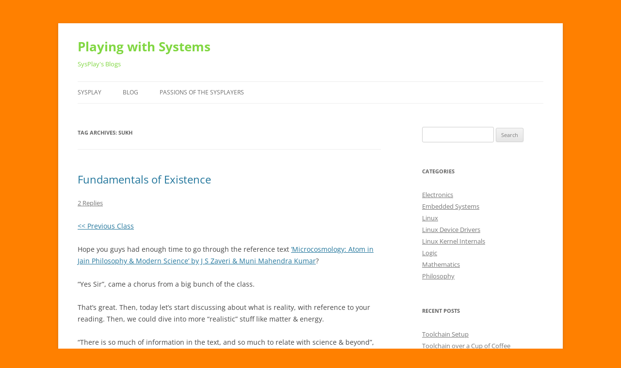

--- FILE ---
content_type: text/html; charset=UTF-8
request_url: https://sysplay.in/blog/tag/sukh/
body_size: 49197
content:
<!DOCTYPE html>
<!--[if IE 7]>
<html class="ie ie7" lang="en-US">
<![endif]-->
<!--[if IE 8]>
<html class="ie ie8" lang="en-US">
<![endif]-->
<!--[if !(IE 7) & !(IE 8)]><!-->
<html lang="en-US">
<!--<![endif]-->
<head>
<meta charset="UTF-8" />
<meta name="viewport" content="width=device-width" />
<title>sukh | Playing with Systems</title>
<link rel="profile" href="https://gmpg.org/xfn/11" />
<link rel="pingback" href="https://sysplay.in/blog/xmlrpc.php">
<!--[if lt IE 9]>
<script src="https://sysplay.in/blog/wp-content/themes/twentytwelve/js/html5.js?ver=3.7.0" type="text/javascript"></script>
<![endif]-->
<link rel='dns-prefetch' href='//s.w.org' />
<link rel="alternate" type="application/rss+xml" title="Playing with Systems &raquo; Feed" href="https://sysplay.in/blog/feed/" />
<link rel="alternate" type="application/rss+xml" title="Playing with Systems &raquo; Comments Feed" href="https://sysplay.in/blog/comments/feed/" />
<link rel="alternate" type="application/rss+xml" title="Playing with Systems &raquo; sukh Tag Feed" href="https://sysplay.in/blog/tag/sukh/feed/" />
		<script type="text/javascript">
			window._wpemojiSettings = {"baseUrl":"https:\/\/s.w.org\/images\/core\/emoji\/11.2.0\/72x72\/","ext":".png","svgUrl":"https:\/\/s.w.org\/images\/core\/emoji\/11.2.0\/svg\/","svgExt":".svg","source":{"concatemoji":"https:\/\/sysplay.in\/blog\/wp-includes\/js\/wp-emoji-release.min.js?ver=5.1.19"}};
			!function(e,a,t){var n,r,o,i=a.createElement("canvas"),p=i.getContext&&i.getContext("2d");function s(e,t){var a=String.fromCharCode;p.clearRect(0,0,i.width,i.height),p.fillText(a.apply(this,e),0,0);e=i.toDataURL();return p.clearRect(0,0,i.width,i.height),p.fillText(a.apply(this,t),0,0),e===i.toDataURL()}function c(e){var t=a.createElement("script");t.src=e,t.defer=t.type="text/javascript",a.getElementsByTagName("head")[0].appendChild(t)}for(o=Array("flag","emoji"),t.supports={everything:!0,everythingExceptFlag:!0},r=0;r<o.length;r++)t.supports[o[r]]=function(e){if(!p||!p.fillText)return!1;switch(p.textBaseline="top",p.font="600 32px Arial",e){case"flag":return s([55356,56826,55356,56819],[55356,56826,8203,55356,56819])?!1:!s([55356,57332,56128,56423,56128,56418,56128,56421,56128,56430,56128,56423,56128,56447],[55356,57332,8203,56128,56423,8203,56128,56418,8203,56128,56421,8203,56128,56430,8203,56128,56423,8203,56128,56447]);case"emoji":return!s([55358,56760,9792,65039],[55358,56760,8203,9792,65039])}return!1}(o[r]),t.supports.everything=t.supports.everything&&t.supports[o[r]],"flag"!==o[r]&&(t.supports.everythingExceptFlag=t.supports.everythingExceptFlag&&t.supports[o[r]]);t.supports.everythingExceptFlag=t.supports.everythingExceptFlag&&!t.supports.flag,t.DOMReady=!1,t.readyCallback=function(){t.DOMReady=!0},t.supports.everything||(n=function(){t.readyCallback()},a.addEventListener?(a.addEventListener("DOMContentLoaded",n,!1),e.addEventListener("load",n,!1)):(e.attachEvent("onload",n),a.attachEvent("onreadystatechange",function(){"complete"===a.readyState&&t.readyCallback()})),(n=t.source||{}).concatemoji?c(n.concatemoji):n.wpemoji&&n.twemoji&&(c(n.twemoji),c(n.wpemoji)))}(window,document,window._wpemojiSettings);
		</script>
		<style type="text/css">
img.wp-smiley,
img.emoji {
	display: inline !important;
	border: none !important;
	box-shadow: none !important;
	height: 1em !important;
	width: 1em !important;
	margin: 0 .07em !important;
	vertical-align: -0.1em !important;
	background: none !important;
	padding: 0 !important;
}
</style>
	<link rel='stylesheet' id='wp-block-library-css'  href='https://sysplay.in/blog/wp-includes/css/dist/block-library/style.min.css?ver=5.1.19' type='text/css' media='all' />
<link rel='stylesheet' id='wp-block-library-theme-css'  href='https://sysplay.in/blog/wp-includes/css/dist/block-library/theme.min.css?ver=5.1.19' type='text/css' media='all' />
<link rel='stylesheet' id='twentytwelve-fonts-css'  href='https://sysplay.in/blog/wp-content/themes/twentytwelve/fonts/font-open-sans.css?ver=20230328' type='text/css' media='all' />
<link rel='stylesheet' id='twentytwelve-style-css'  href='https://sysplay.in/blog/wp-content/themes/twentytwelve/style.css?ver=20240716' type='text/css' media='all' />
<link rel='stylesheet' id='twentytwelve-block-style-css'  href='https://sysplay.in/blog/wp-content/themes/twentytwelve/css/blocks.css?ver=20240603' type='text/css' media='all' />
<!--[if lt IE 9]>
<link rel='stylesheet' id='twentytwelve-ie-css'  href='https://sysplay.in/blog/wp-content/themes/twentytwelve/css/ie.css?ver=20150214' type='text/css' media='all' />
<![endif]-->
<script type='text/javascript' src='https://sysplay.in/blog/wp-includes/js/jquery/jquery.js?ver=1.12.4'></script>
<script type='text/javascript' src='https://sysplay.in/blog/wp-includes/js/jquery/jquery-migrate.min.js?ver=1.4.1'></script>
<link rel='https://api.w.org/' href='https://sysplay.in/blog/wp-json/' />
<link rel="EditURI" type="application/rsd+xml" title="RSD" href="https://sysplay.in/blog/xmlrpc.php?rsd" />
<link rel="wlwmanifest" type="application/wlwmanifest+xml" href="https://sysplay.in/blog/wp-includes/wlwmanifest.xml" /> 
<meta name="generator" content="WordPress 5.1.19" />
<link rel="stylesheet" type="text/css" href="https://sysplay.in/blog/wp-content/plugins/pdf24-post-to-pdf/styles/cp/default_elbf.css" />
<style type="text/css">
#author-bio-box {
	width:632px;
	background: #;
	border: 1px solid #bbb;
	box-shadow: 5px 5px 2px #888;
	padding: 5px;
}
#author-bio-box img {
	float: left;
	margin-right: 10px;
	margin-bottom: 2px;
}
#author-bio-box .author-name {
	font-weight: bold;
	margin: 0px;
	font-size: 14px;
}
#author-bio-box p {
	font-size: 10px;
	line-height: 14px;
}
#author-bio-box thead th {
	border: 0;
}
#author-bio-box tbody {
	border: 0;
}
.bio-spacer { min-height:44px; padding: 1px; display: block; clear: both; border:1px;}
.bio-socials {
	border-top:solid 1px;
	border-bottom:none;
	border-left:none;
	border-right:none;
	width: 628px;
	height: 32px;
	clear: both;
}
</style>		<style type="text/css">.recentcomments a{display:inline !important;padding:0 !important;margin:0 !important;}</style>
			<style type="text/css" id="twentytwelve-header-css">
			.site-header h1 a,
		.site-header h2 {
			color: #81d742;
		}
		</style>
	<style type="text/css" id="custom-background-css">
body.custom-background { background-color: #ff8000; }
</style>
	</head>

<body class="archive tag tag-sukh tag-655 custom-background wp-embed-responsive custom-font-enabled">
<div id="page" class="hfeed site">
	<header id="masthead" class="site-header">
		<hgroup>
			<h1 class="site-title"><a href="https://sysplay.in/blog/" rel="home">Playing with Systems</a></h1>
			<h2 class="site-description">SysPlay&#039;s Blogs</h2>
		</hgroup>

		<nav id="site-navigation" class="main-navigation">
			<button class="menu-toggle">Menu</button>
			<a class="assistive-text" href="#content">Skip to content</a>
			<div class="menu-blogmenu-container"><ul id="menu-blogmenu" class="nav-menu"><li id="menu-item-36" class="menu-item menu-item-type-custom menu-item-object-custom menu-item-36"><a href="http://sysplay.in">SysPlay</a></li>
<li id="menu-item-38" class="menu-item menu-item-type-custom menu-item-object-custom menu-item-home menu-item-38"><a href="http://sysplay.in/blog">Blog</a></li>
<li id="menu-item-37" class="menu-item menu-item-type-post_type menu-item-object-page menu-item-37"><a href="https://sysplay.in/blog/passions-of-the-sysplayers/">Passions of the SysPlayers</a></li>
</ul></div>		</nav><!-- #site-navigation -->

			</header><!-- #masthead -->

	<div id="main" class="wrapper">

	<section id="primary" class="site-content">
		<div id="content" role="main">

					<header class="archive-header">
				<h1 class="archive-title">
				Tag Archives: <span>sukh</span>				</h1>

						</header><!-- .archive-header -->

			
	<article id="post-1190" class="post-1190 post type-post status-publish format-standard hentry category-philosophy tag-achetanatva tag-adharmastikay tag-agurulaghutva tag-akashastikay tag-amurttatva tag-astitva tag-avagahahetutva tag-chetanatva tag-colour tag-darshan tag-dharmastikay tag-dravya tag-dravyatva tag-existence tag-gatihetutva tag-gu tag-jivastikay tag-jynan tag-kal tag-modes tag-murttatva tag-padarth tag-paryay tag-persistence-through-change tag-pradeshatva tag-prameyatva tag-pudgalastikay tag-qualities tag-reality tag-sat tag-smell tag-sthitihetutva tag-substance tag-sukh tag-taste tag-tatva tag-touch tag-vartanahetutva tag-vastutva tag-virya">
				<header class="entry-header">
			
						<h1 class="entry-title">
				<a href="https://sysplay.in/blog/philosophy/2018/03/fundamentals-of-existence/" rel="bookmark">Fundamentals of Existence</a>
			</h1>
										<div class="comments-link">
					<a href="https://sysplay.in/blog/philosophy/2018/03/fundamentals-of-existence/#comments">2 Replies</a>				</div><!-- .comments-link -->
					</header><!-- .entry-header -->

				<div class="entry-content">
			<p><a href="https://sysplay.in/blog/philosophy/2018/02/the-kalchakra/">&lt;&lt; Previous Class</a></p>
<p>Hope you guys had enough time to go through the reference text <a href="http://www.herenow4u.net/index.php?id=cd10041">&#8216;Microcosmology: Atom in Jain Philosophy &amp; Modern Science&#8217; by J S Zaveri &amp; Muni Mahendra Kumar</a>?</p>
<p>&#8220;Yes Sir&#8221;, came a chorus from a big bunch of the class.</p>
<p>That&#8217;s great. Then, today let&#8217;s start discussing about what is reality, with reference to your reading. Then, we could dive into more &#8220;realistic&#8221; stuff like matter &amp; energy.</p>
<p>&#8220;There is so much of information in the text, and so much to relate with science &amp; beyond&#8221;, added Viṡay.</p>
<p>Yes. Exactly that&#8217;s why I asked you guys to go through it, so that here we could just summarize the key points, and get into more of Q &amp; A style discussions.</p>
<p>&#8220;After going through it, our thinking perspective have hugely expanded, many previous questions got answered, and some more new questions added. It would be really enriching to have such discussions&#8221;, supported Tatva.</p>
<p>So, what is Reality?</p>
<p>Reality is self-existing, self-consistent, and self-contained. It doesn&#8217;t depend on something outside it for its existence.</p>
<p>Perfect. Alongwith, it is free from all absolutism (single perspectives), and rather a composition of opposites.</p>
<p>&#8220;How can opposites be in together?&#8221;, quizzed Gati.</p>
<p>That is what is non-absolutism, multi-perspective, or so called anekāntvād. Now, take this. Reality is both change and permanence, it is both universal and specific.</p>
<p>That sounds really weird.</p>
<p>Yes. But if you dig deeper, you will see a beautiful coherence between the opposites. In fact, anything which is real aka exists, i.e. padārth is characterized by persistence-through-change, is a culmination of opposites. If it is not, it is not real. This is the ultimate truth, the very nature of things, since our common experience gives this as a fact.</p>
<p>Padārth meaning any thing or substance which exists?</p>
<p>Yes. Other synonyms for the same are sat, tatva. At times, we use the term dravya for it, as well.</p>
<p>&#8220;Can you please elaborate on this persistence through change?&#8221;, asked Dravya for further clarification.</p>
<p>Any padārth was there, is there, and will be there, in whatever form, thus proving its persistence. However, no padārth remains in its same form, thus continuously changing &#8211; leaving one form and entering the next &#8211; through infinite past, present, and infinite future.</p>
<p>Any example for a better understanding?</p>
<p>Let&#8217;s take example of say gold. Now that is permanently gold. It was gold, is gold, and would be gold. But it could have been raw in mines, or as biscuits, or coins, or ornaments, etc. These are the various forms. So, while the gold is changing through various forms, it still remains gold.</p>
<p>But gold can be changed into other elements using nuclear reactions?</p>
<p>Ya ya! That&#8217;s fine. That was just for an example to understand. The permanence goes even more fundamental, say for gold it would always be pudgal.</p>
<p>Pudgal meaning matter, right?</p>
<p>Yes, which includes energy as well. So, to elaborate further, any substance has permanence of its fundamental attributes or qualities called guṅ. And has change of its forms or modes called paryāy. This trinity of substance (padārth), its qualities (guṅ), and its modes (paryāy) is inseparable, and forms the ultimate truth of everything existing in the world, i.e. reality.</p>
<p>And there are a total of six (mutually exclusive &amp; exhaustive) fundamental substances.</p>
<p>Yes. Can you name them?</p>
<p>Dharmāstikāy, Adharmāstikāy, Ākāshāstikāy (Space), Kāl (Time), Pudgalāstikāy (Matter &amp; Energy), and Jīvāstikāy (Soul aka Psyche).</p>
<p>Excellent. And, their fundamental qualities are permanent. Thus, giving them their unique identity. Let&#8217;s dive a little deeper into their qualities. Can anyone list them out?</p>
<p>&#8220;Fundamentally there are two types of qualities: Universal &amp; Specific. Further elaborating, there are 6 universal and 16 specific qualities, which sums up all types of guṅ&#8221;, answered Rāsi.</p>
<p>Can anyone else elaborate more on what is universal &amp; what is specific qualities?</p>
<p>&#8220;Universal meaning quality which exists in every of the six substances. And specific quality meaning which is found in only a particular substance or a set of of substances, but not all &#8211; making it a unique characteristic of the substance, or the set.&#8221;, replied Bhāngā.</p>
<p>Now, who is going to list out the 6 universal qualities of all substances?</p>
<p>&#8220;I&#8217;ll&#8221;, jumped in Yog, as these were fresh in his mind from his recent read.</p>
<p>Go ahead.</p>
<p>Astitva, Vastutva, Dravyatva, Prameyatva, Pradeshatva, Agurulaghutva. Astitva means Eternal Existence, i.e. the quality which makes the existence of a substance permanent, making it to be never created or destroyed. Vastutva means Causal Efficiency, i.e. the quality which emphasizes the aspect of change of the substance, leading it to have various modes. Dravyatva means Substancehood, i.e. the property of the substance by which it becomes the platform for its qualities and modes to exist with it, i.e. it being a substance in complete sense. Prameyatva means Objectivity, i.e. the property of being an object of knowledge, i.e. by virtue of which a substance is known. Pradeshatva means Extension in Space, i.e. the property of occupying space. It is also called kṡetratva. Agurulaghutva means Eternal Persistence, i.e. the quality which makes the identity of a substance persist, giving it its unique identity, maintaining its individuality.</p>
<p>Wonderful. Excellent. Anyone else about the 16 specific qualities?</p>
<p>When no one approached to answer, professor continued, &#8220;16 as a number may be big, but it is logically easy to remember the 16 specific qualities as well&#8221;.</p>
<p>Out of the 6 substances, each of the first four have their own one specific quality, pudgalāstikāy &amp; jīvāstikāy each have their own four specific qualities &#8211; that makes it twelve.</p>
<p>&#8220;I&#8217;ll try categorizing the first four&#8221;, interrupted Tatva.</p>
<p>Gatihetutva &#8211; Property of being Medium of Motion &#8211; A property of dharmāstikāy.<br />
Sthitihetutva &#8211; Property of being Medium of Rest &#8211; A property of adharmāstikāy.<br />
Avagāhahetutva &#8211; Property of being Space Provider &#8211; A property of ākāshāstikāy.<br />
Vartanāhetutva &#8211; Property of causing Temporal Succession &#8211; A property of kāl.</p>
<p>Good. To add to the temporal succession, it is this which becomes the necessary condition for duration (continuity), change (modification), motion, newness and oldness of substances.</p>
<p>&#8220;I think the four specific qualities of pudgalāstikāy are touch, taste, smell, and colour&#8221;, added Viṡay.</p>
<p>Correct. Anyone on the four specific qualities of jīvāstikāy?</p>
<p>&#8220;Knowledge (jynān), Perception (darshan), Bliss (sukh), Power (vīrya)&#8221;, added Ātmā.</p>
<p>With these twelve in place, the last four are:<br />
Chetanatva &#8211; Property of Consciousness &#8211; A property of jīvāstikāy.<br />
Achetanatva &#8211; Property of No Consciousness &#8211; A property of the other 5 substances<br />
Mūrttatva &#8211; Property of Perceptibility by Senses &#8211; A property of pudgalāstikāy.<br />
Amūrttatva &#8211; Property of Non-Perceptibility by Senses &#8211; A property of the other 5 substances<br />
That makes up the 16 specific qualities, with first four substances having 3 specific qualities each, and the last two having 6 each.</p>
<p>With that rings the bell.</p>
<p>We have summarized reality, real substances, and their permanent qualities. We are yet to discuss about their ever-changing modes. Guys who have not yet had a chance to go through the reference text <a href="http://www.herenow4u.net/index.php?id=cd10041">&#8216;Microcosmology: Atom in Jain Philosophy &amp; Modern Science&#8217; by J S Zaveri &amp; Muni Mahendra Kumar</a>, please go through it. That would make the discussion more fruitful. And, let&#8217;s continue our discussion on the ever-changing modes in our next session.</p>
<p style="text-align: right"><a href="https://sysplay.in/blog/philosophy/2018/04/ever-changing-modes-of-reality/">Next Class &gt;&gt;</a></p>
<div class="pdf24Plugin-cp"> 	<form name="pdf24Form0" method="post" action="https://doc2pdf.pdf24.org/wordpress.php" target="pdf24PopWin" onsubmit="var pdf24Win = window.open('about:blank', 'pdf24PopWin', 'resizable=yes,scrollbars=yes,width=600,height=250,left='+(screen.width/2-300)+',top='+(screen.height/3-125)+''); pdf24Win.focus(); if(typeof pdf24OnCreatePDF === 'function'){void(pdf24OnCreatePDF(this,pdf24Win));}"> 		<input type="hidden" name="blogCharset" value="Cw1x07UAAA==" /><input type="hidden" name="blogPosts" value="MwQA" /><input type="hidden" name="blogUrl" value="yygpKSi20tcvriwuyEms1MvM00/KyU8HAA==" /><input type="hidden" name="blogName" value="C8hJrMzMS1cozyzJUAiuLC5JzS0GAA==" /><input type="hidden" name="blogValueEncoding" value="gzdeflate base64" /><input type="hidden" name="postId_0" value="MzS0NAAA" /><input type="hidden" name="postTitle_0" value="cyvNS0nMTc0rScwpVshPU3CtyCwuSc1LTgUA" /><input type="hidden" name="postLink_0" value="BcHRCYAwDAXAieqr+iNuUzW1hZgEEsFu712LMN8BH25cxtQFB+sNa53V1drAkucNeUV95SoPSRT2pDXR1z1ITsIP" /><input type="hidden" name="postAuthor_0" value="c8zLzFHwLs1NLFIIKE1PzMlMBAA=" /><input type="hidden" name="postDateTime_0" value="MzIwtNA1MNY1MFEwtLQyMLYyNQYA" /><input type="hidden" name="postContent_0" value="3VrNctw2Er7nKbDeqpRcNRrZ3qw3ZTl2KY6TOFk52kgbV/aGITEkLBJgAFAj+hQd9kFyzhPkrn2QvMl+3QBIzkhykj1ulWUNOUSjf77+uhvU0+7ZUylqp9af3KtD6PyTgwM/+K6Rw1Kbg1Vjq4Ou1o31tquHg0cPHn588ODRQajV/rlsilqeO3lw79mHTTikH3Hi1IW2vRcvGun90wP57OlB9+yDp92zL22nxGB7UfWDF7UshTK2r2oRdKtEsKKyItQu3qqVgErKKVPgO3UZxJaWUHKz2SxresBuPuqXRoUDbUp1uezq7rkuPynKhw8efPQQmv3540cPHx8e68LZwvrWwqLhiTgKthXaiK8k/jsZDRQfyrY7FMe2VM6I00KTAizib4diNYivxKn4l7xQTucne6PFsayVKZ0UX/[base64]/N2jqs1dZQlMgZhIKFkKYcn4MaTjUyqGiGj9FKe63UYE05OlyWpSrFd/rXX36SkwYIy1K8vJRFaAZsMvPvBlh4JaQ/x6oRtNsg1VDHW14m2ITRTW97H4TvW4BBv1Os/bkaRGfhOh9tqFSYORIW/yPpfQTvDY0aY2eN33XY0ZpcWlmK61wZilyotTmnLzrlfKeKQBGrJf3XVwpWqssO+6tygdAY6JTz9YdeeXI3oGUDVPQbmFRmhwOtrKhRm9mT7NSleAVgsd0rxciiXYzTRc0K2ri9p4jNjBoj4/uusy7Az2cyXMjR2FO7GPH6bcTrmFXpmkGjmvW+uiT8mWoRLwvIxw1lMmDSzYBkTwqXVnmToo0r1SGBBcBGpgZWHPnidQlgBgEs4pcXvA1hbFTyRLk1nLwUR401FcFwQQs05bRSKbGbBunnbdMH7VuxR/mIAM8C5O9HPZ0EVBzxgm076zXDH9iwHV+pG0j40m5AJWZ6gEJA+WKBL4h6Pnr5h16/ewcff4Gc2mIU0jW72VizP2kKhPRN0PszRYExR5gvYBOESaPOr69MuLi+gldf2w2oSJ4T4DXyahaklUV+oliYSrGhEAn0kSezu/gJcCmo1csmRg2b6rUuttX1tjelzzjbKO3K7XT+FDyn15y0JQi1VIitW/D1RiMUXhHzrpSEkeu+ga/rxH4rFTZKRbaZXC5eGbEGQ1CIhgiNTQ1wZx4V8lxGZCC19VItRSfL6ysX+AkY7bBYERGUVEHImwlF+yl596NnFvQ8Yt83rTbyZuzFq3VylrFhMX1kLYiqcYl/[base64]/TcOXtBriUamqm6FKAAenYBJEybOdWC6jwJowXs0ZkwokJtetA+UoiNJNHMhqje8BBvZU1cxFqCS4EKLjhUBdCQ5cfHCmTW2gCo0MIjDigsfiTg8bt1T/jb8pC6RN1reCvOS+4XkOMwEgCiNmREzd9nHQ4TTV4LPHt0QJVtIg/FohyjykRD9T1+S8VKer7gSMQPHIhcw+KDzCMhVXQuYSsiByc35FakKIGRdAZ5UVnTIV4XqMvxk3UGjueSr0LBzZSPyOZ8BGSo8JKLkQyx3OkmfkkqJPqIwcle3lrFJIDCBwDliLPu2V9kAkuiGgHDIp7L2HhYRq5qFKuInKJtTF8g/NwAFlzjp4yVYpB/EltNKIKqlnyLfcptD4fRjJHBRlMs2QUz8ody4BfA18TuYo1H2WOyWXBASVh0RW4xZLORA5e5ri8rOeX5CV+OZBT7zoVwuqrDnHYWmb1N0fQlbc9N6cgbHAhoPTFESnLm/xmv1dLPTaGmFW6cmSCggtOrnsoy7Pihp3KocZGqZ9X/+su/wWymZFmpPGY5FF9a1tpyWtJJN1xfDYnsId1QgSX0j2rtZRK4v2BB07Z7vGFqNeirKHovCb1PeAOEFK7lqknsFPW4WVNoU+KdVBFzA5ab9Y11nF9UDtOwMUv6MpIdp4KEs8lZZIS+FHstGCK2kJcIkKf2NQ0Pl7UEwHDj/paXR9P9dh+QGZ9ykPZrRxR8hprcXl9BFroXDEFH5c6N6x/x29fjHbF32slCwXVfX181Yu8MlQgXEXKzp47nw85LxlVy91fXP1/MxQHL3Dec+KGo1f1R85eXBUAIwxgXXLi12zJ3iid5b+Q3gkQPcKNkJ5Zu02I0VejYBVpZkD7CIOYsygOdxKgWAs0c3CtFeoiLx92iP5EBVBVo2otboEneHXU/n5TloSoHOmwgdOgoGdaT3Cfin2PTF/12mts+8XmqrjkVucGfBD7e6RcfPh5bxkl+TndMY+C4jpvxUQtOiKm6p5lHfItITU3yzG7VbLUOcXQzY/vc71iS79/Uatdnkw8yf8VHh63uiZKLcy6fD1DCzODPVLKz2TBKHJvWNXXQJMsaBEgSqWB279HCzGiEi7HHkEot6Ixf4FAwGred5MrcBLTyPHYnWJUAN3W+dDQwqpwFcYXkOyosxxg41TUaIfgUyWeq66sxCjxcbGobS3YaLBmHdK5BcuZwmJIE25Kek/67rn+VcqFpRiXe9m3HVVJ8byvuKANXbkIHzXWeqocgBkYXUMYhr+ZpoADs+fBk1PsLK2Q9v3EEb6CjXYjv0Cb1/Ck2lPzxxCF1ps/g5zpeHFW9Q4iquo/tcJTCwfXiJbxsYPbLPJ8m5iW3bAMJcVKRzsdZll00i/xIKYtZVOHsFfV91JUWdPQE/yB+0C84O9BMnc1JKr0AV5NGa0CRhonhTpVU26H8YTyKekmeNUmpqSDuAKeJp1NJL27NclvEJW05eTRpc5oX19aWM03QVcPcMNzYhCa1lDABlmM0Sup1jQzcFOczgRkfAwuxpFL7QO6N51I0lfCOLIonpdlGQBJN+40KlAoov8sZCJL636ze8vzNR3a3Kp/kIqf5Ubp1buwGPUOVwQCLLrQLPXs02ralh+cVZjnHXcbXJZDi01kcl8I71LBF0XcDqeLpKe62aXhspjOD819/+UkFl6a6Oap3wHwyTTm/A865vN2CZpIyFkaamoPfLYoEdc3HQ3nGQmJjQdlvty5vLPWy676hU8NZpZ6qQzxnJY1uLUcj+7yp0fRiZKOFsoMPJfqAkpATyxANUHatvOeJgsc1Oo1LpAXZPJCbvl0hI1u0ykjPla4iO8ejgcZWuoitlPRDPC1tFS+4U7/cBicuHA3/pg85Rx5vFQPMCeNx9Vo7HgB6F5MythDAFFu5W5gWqYOf2qJYNd9utUosf0ca73CL7tNEiroboUEUAXsu1PJO2kc/iyEYjFZZp9/lEXeyZSwLmkZg13c3jyrpUK1Wkf6yEic3svNYlbpv6frY8ulOfvRoK4e2m9Hl05UTB88+OEWf/cc2+RbcfMcW8vY9ji4kSm4tf3sX5gC6jxShhvfWXa6vtrvovM136DekwUbv2aaQcR49Q3VAs9WAwQvgzd/tNuzQzKqupWHT0gm1iM2sCFmUH0XlQzQ+AIqMMud6o+g5SfBA3sfTWKL9snfxeG4vZSbQjD4/1as91IDxLAi3Ww72go7ODcRxmcBIy5+3OqsbEI2H+RGOd0AeAnaziHtt2xd07IeaDPL0LTI6ziGFbeaQvv2tyAvrXDzUjsRmzW/psJWzux3W17kQib23A+JOTgG5F6qLTiylQ7Whu5+iocNA6vtzml5PLHhQ7F1c/+wGeX9H5+sfQztrD99QoY1dWsx3qlSo1VQ7SPdGZmaCe54kIL4AAqWRd2HwhTW+oK6CQ3U76rYMH/OoeL/g1/Z3yeZjaB6A/jpDSdrj+D8/uxDu3CL7d6W5WqL2n1JvcddWOxgaDWnfv8tra/b/4E7vNepsIm6MancWqfTaclZuJklUK4g4/nIbUqmYxDwYMUFTaVrymL/fhRQ0onPPyAir+cnyG5XfbKUXfeX0XpVfDMzrZNoUFWzsr+fD9Zs40g6KW9r0mmxqJrCMWu/98Tgw9blf0FtJmopYERrKSAK9W5dMR8X/3Yv1RT7B33oRmw8h+Yiwja+g5q9Q0/GiA1Nz88ZnK/P35bnF4hchs3WJ+m5xPg/QeJjPwn2sJxka8RXuJ/fIv/uIcWWexIPIe//DH1t8dLC1+z7vvm/X+wlsB/eevSYd+A8uxIdVOKSf8S8v/gs=" /> 		<a href="https://www.pdf24.org" target="_blank" title="www.pdf24.org" rel="nofollow"><img src="https://sysplay.in/blog/wp-content/plugins/pdf24-post-to-pdf/img/pdf_32x32.png" alt="" border="0" height="32" /></a> 		<span class="pdf24Plugin-cp-space">&nbsp;&nbsp;</span> 		<span class="pdf24Plugin-cp-text">Send article as PDF</span> 		<span class="pdf24Plugin-cp-space">&nbsp;&nbsp;</span> 		<input class="pdf24Plugin-cp-input" style="margin: 0px;" type="text" name="sendEmailTo" placeholder="Enter email address" /> 		<input class="pdf24Plugin-cp-submit" style="margin: 0px;" type="submit" value="Send" /> 	</form> </div>					</div><!-- .entry-content -->
		
		<footer class="entry-meta">
			This entry was posted in <a href="https://sysplay.in/blog/category/philosophy/" rel="category tag">Philosophy</a> and tagged <a href="https://sysplay.in/blog/tag/achetanatva/" rel="tag">achetanatva</a>, <a href="https://sysplay.in/blog/tag/adharmastikay/" rel="tag">adharmāstikāy</a>, <a href="https://sysplay.in/blog/tag/agurulaghutva/" rel="tag">agurulaghutva</a>, <a href="https://sysplay.in/blog/tag/akashastikay/" rel="tag">ākāshāstikāy</a>, <a href="https://sysplay.in/blog/tag/amurttatva/" rel="tag">amūrttatva</a>, <a href="https://sysplay.in/blog/tag/astitva/" rel="tag">astitva</a>, <a href="https://sysplay.in/blog/tag/avagahahetutva/" rel="tag">avagāhahetutva</a>, <a href="https://sysplay.in/blog/tag/chetanatva/" rel="tag">chetanatva</a>, <a href="https://sysplay.in/blog/tag/colour/" rel="tag">colour</a>, <a href="https://sysplay.in/blog/tag/darshan/" rel="tag">darshan</a>, <a href="https://sysplay.in/blog/tag/dharmastikay/" rel="tag">dharmāstikāy</a>, <a href="https://sysplay.in/blog/tag/dravya/" rel="tag">dravya</a>, <a href="https://sysplay.in/blog/tag/dravyatva/" rel="tag">dravyatva</a>, <a href="https://sysplay.in/blog/tag/existence/" rel="tag">existence</a>, <a href="https://sysplay.in/blog/tag/gatihetutva/" rel="tag">gatihetutva</a>, <a href="https://sysplay.in/blog/tag/gu%e1%b9%85/" rel="tag">guṅ</a>, <a href="https://sysplay.in/blog/tag/jivastikay/" rel="tag">jīvāstikāy</a>, <a href="https://sysplay.in/blog/tag/jynan/" rel="tag">jynān</a>, <a href="https://sysplay.in/blog/tag/kal/" rel="tag">kāl</a>, <a href="https://sysplay.in/blog/tag/modes/" rel="tag">modes</a>, <a href="https://sysplay.in/blog/tag/murttatva/" rel="tag">mūrttatva</a>, <a href="https://sysplay.in/blog/tag/padarth/" rel="tag">padārth</a>, <a href="https://sysplay.in/blog/tag/paryay/" rel="tag">paryāy</a>, <a href="https://sysplay.in/blog/tag/persistence-through-change/" rel="tag">persistence through change</a>, <a href="https://sysplay.in/blog/tag/pradeshatva/" rel="tag">pradeshatva</a>, <a href="https://sysplay.in/blog/tag/prameyatva/" rel="tag">prameyatva</a>, <a href="https://sysplay.in/blog/tag/pudgalastikay/" rel="tag">pudgalāstikāy</a>, <a href="https://sysplay.in/blog/tag/qualities/" rel="tag">qualities</a>, <a href="https://sysplay.in/blog/tag/reality/" rel="tag">reality</a>, <a href="https://sysplay.in/blog/tag/sat/" rel="tag">sat</a>, <a href="https://sysplay.in/blog/tag/smell/" rel="tag">smell</a>, <a href="https://sysplay.in/blog/tag/sthitihetutva/" rel="tag">sthitihetutva</a>, <a href="https://sysplay.in/blog/tag/substance/" rel="tag">substance</a>, <a href="https://sysplay.in/blog/tag/sukh/" rel="tag">sukh</a>, <a href="https://sysplay.in/blog/tag/taste/" rel="tag">taste</a>, <a href="https://sysplay.in/blog/tag/tatva/" rel="tag">tatva</a>, <a href="https://sysplay.in/blog/tag/touch/" rel="tag">touch</a>, <a href="https://sysplay.in/blog/tag/vartanahetutva/" rel="tag">vartanāhetutva</a>, <a href="https://sysplay.in/blog/tag/vastutva/" rel="tag">vastutva</a>, <a href="https://sysplay.in/blog/tag/virya/" rel="tag">vīrya</a> on <a href="https://sysplay.in/blog/philosophy/2018/03/fundamentals-of-existence/" title="7:12 pm" rel="bookmark"><time class="entry-date" datetime="2018-03-04T19:12:53+05:30">March 4, 2018</time></a><span class="by-author"> by <span class="author vcard"><a class="url fn n" href="https://sysplay.in/blog/author/anil_pugalia/" title="View all posts by Anil Kumar Pugalia" rel="author">Anil Kumar Pugalia</a></span></span>.								</footer><!-- .entry-meta -->
	</article><!-- #post -->

		
		</div><!-- #content -->
	</section><!-- #primary -->


			<div id="secondary" class="widget-area" role="complementary">
			<aside id="search-2" class="widget widget_search"><form role="search" method="get" id="searchform" class="searchform" action="https://sysplay.in/blog/">
				<div>
					<label class="screen-reader-text" for="s">Search for:</label>
					<input type="text" value="" name="s" id="s" />
					<input type="submit" id="searchsubmit" value="Search" />
				</div>
			</form></aside><aside id="categories-2" class="widget widget_categories"><h3 class="widget-title">Categories</h3>		<ul>
				<li class="cat-item cat-item-195"><a href="https://sysplay.in/blog/category/diy/electronics/" title="Electronics from Scratch w/ Friends">Electronics</a>
</li>
	<li class="cat-item cat-item-171"><a href="https://sysplay.in/blog/category/embedded-systems/" title="Embedding Software into Hardware Systems">Embedded Systems</a>
</li>
	<li class="cat-item cat-item-2"><a href="https://sysplay.in/blog/category/linux/" title="Linux related posts">Linux</a>
</li>
	<li class="cat-item cat-item-11"><a href="https://sysplay.in/blog/category/linux-device-drivers/" title="LFY series on Linux device drivers">Linux Device Drivers</a>
</li>
	<li class="cat-item cat-item-170"><a href="https://sysplay.in/blog/category/linux-kernel-internals/" title="Pradeep&#039;s Dive into the internals of Linux Kernel">Linux Kernel Internals</a>
</li>
	<li class="cat-item cat-item-1032"><a href="https://sysplay.in/blog/category/logic/" title="Logic, Data Structures, Algorithms, Puzzles, ...">Logic</a>
</li>
	<li class="cat-item cat-item-3"><a href="https://sysplay.in/blog/category/mathematics/" title="Pugs&#039; love: Mathematics">Mathematics</a>
</li>
	<li class="cat-item cat-item-395"><a href="https://sysplay.in/blog/category/philosophy/" title="Philosophy of Everything">Philosophy</a>
</li>
		</ul>
			</aside>		<aside id="recent-posts-2" class="widget widget_recent_entries">		<h3 class="widget-title">Recent Posts</h3>		<ul>
											<li>
					<a href="https://sysplay.in/blog/embedded-systems/2021/04/toolchain-setup/">Toolchain Setup</a>
									</li>
											<li>
					<a href="https://sysplay.in/blog/embedded-systems/2021/03/toolchain-over-a-cup-of-coffee/">Toolchain over a Cup of Coffee</a>
									</li>
											<li>
					<a href="https://sysplay.in/blog/embedded-systems/2021/02/embedded-systems-for-your-boy-friend/">Embedded Systems for your Boy Friend</a>
									</li>
											<li>
					<a href="https://sysplay.in/blog/logic/2021/01/poisoned-dish/">Poisoned Dish</a>
									</li>
											<li>
					<a href="https://sysplay.in/blog/logic/2020/12/weighing-stones/">Weighing Stones</a>
									</li>
					</ul>
		</aside><aside id="tag_cloud-2" class="widget widget_tag_cloud"><h3 class="widget-title">Tags</h3><div class="tagcloud"><ul class='wp-tag-cloud' role='list'>
	<li><a href="https://sysplay.in/blog/tag/555-circuit/" class="tag-cloud-link tag-link-378 tag-link-position-1" style="font-size: 9.1313131313131pt;" aria-label="555 circuit (5 items)">555 circuit</a></li>
	<li><a href="https://sysplay.in/blog/tag/555-timer-ic-circuit/" class="tag-cloud-link tag-link-381 tag-link-position-2" style="font-size: 9.1313131313131pt;" aria-label="555 timer IC circuit (5 items)">555 timer IC circuit</a></li>
	<li><a href="https://sysplay.in/blog/tag/anger/" class="tag-cloud-link tag-link-426 tag-link-position-3" style="font-size: 9.1313131313131pt;" aria-label="anger (5 items)">anger</a></li>
	<li><a href="https://sysplay.in/blog/tag/basic-electronics/" class="tag-cloud-link tag-link-217 tag-link-position-4" style="font-size: 17.89898989899pt;" aria-label="basic electronics (24 items)">basic electronics</a></li>
	<li><a href="https://sysplay.in/blog/tag/basic-electronics-tutorial/" class="tag-cloud-link tag-link-218 tag-link-position-5" style="font-size: 17.89898989899pt;" aria-label="basic electronics tutorial (24 items)">basic electronics tutorial</a></li>
	<li><a href="https://sysplay.in/blog/tag/building-electronic-circuit/" class="tag-cloud-link tag-link-215 tag-link-position-6" style="font-size: 10.121212121212pt;" aria-label="building electronic circuit (6 items)">building electronic circuit</a></li>
	<li><a href="https://sysplay.in/blog/tag/character-drivers/" class="tag-cloud-link tag-link-16 tag-link-position-7" style="font-size: 8pt;" aria-label="Character Drivers (4 items)">Character Drivers</a></li>
	<li><a href="https://sysplay.in/blog/tag/deceit/" class="tag-cloud-link tag-link-429 tag-link-position-8" style="font-size: 9.1313131313131pt;" aria-label="deceit (5 items)">deceit</a></li>
	<li><a href="https://sysplay.in/blog/tag/device-drivers/" class="tag-cloud-link tag-link-12 tag-link-position-9" style="font-size: 17.89898989899pt;" aria-label="Device Drivers (24 items)">Device Drivers</a></li>
	<li><a href="https://sysplay.in/blog/tag/diy/" class="tag-cloud-link tag-link-174 tag-link-position-10" style="font-size: 8pt;" aria-label="DIY (4 items)">DIY</a></li>
	<li><a href="https://sysplay.in/blog/tag/dravya/" class="tag-cloud-link tag-link-638 tag-link-position-11" style="font-size: 9.1313131313131pt;" aria-label="dravya (5 items)">dravya</a></li>
	<li><a href="https://sysplay.in/blog/tag/ego/" class="tag-cloud-link tag-link-428 tag-link-position-12" style="font-size: 9.1313131313131pt;" aria-label="ego (5 items)">ego</a></li>
	<li><a href="https://sysplay.in/blog/tag/electronic-circuits/" class="tag-cloud-link tag-link-176 tag-link-position-13" style="font-size: 8pt;" aria-label="Electronic Circuits (4 items)">Electronic Circuits</a></li>
	<li><a href="https://sysplay.in/blog/tag/electronics/" class="tag-cloud-link tag-link-175 tag-link-position-14" style="font-size: 8pt;" aria-label="Electronics (4 items)">Electronics</a></li>
	<li><a href="https://sysplay.in/blog/tag/file-system-drivers/" class="tag-cloud-link tag-link-83 tag-link-position-15" style="font-size: 10.828282828283pt;" aria-label="File System Drivers (7 items)">File System Drivers</a></li>
	<li><a href="https://sysplay.in/blog/tag/file-system-modules/" class="tag-cloud-link tag-link-84 tag-link-position-16" style="font-size: 10.828282828283pt;" aria-label="File System Modules (7 items)">File System Modules</a></li>
	<li><a href="https://sysplay.in/blog/tag/file-systems/" class="tag-cloud-link tag-link-82 tag-link-position-17" style="font-size: 10.828282828283pt;" aria-label="File Systems (7 items)">File Systems</a></li>
	<li><a href="https://sysplay.in/blog/tag/fundamentals-of-555/" class="tag-cloud-link tag-link-382 tag-link-position-18" style="font-size: 9.1313131313131pt;" aria-label="fundamentals of 555 (5 items)">fundamentals of 555</a></li>
	<li><a href="https://sysplay.in/blog/tag/fundamentals-of-555-timer-ic/" class="tag-cloud-link tag-link-379 tag-link-position-19" style="font-size: 9.1313131313131pt;" aria-label="fundamentals of 555 timer IC (5 items)">fundamentals of 555 timer IC</a></li>
	<li><a href="https://sysplay.in/blog/tag/greed/" class="tag-cloud-link tag-link-427 tag-link-position-20" style="font-size: 9.1313131313131pt;" aria-label="greed (5 items)">greed</a></li>
	<li><a href="https://sysplay.in/blog/tag/karm/" class="tag-cloud-link tag-link-417 tag-link-position-21" style="font-size: 10.121212121212pt;" aria-label="karm (6 items)">karm</a></li>
	<li><a href="https://sysplay.in/blog/tag/led/" class="tag-cloud-link tag-link-179 tag-link-position-22" style="font-size: 8pt;" aria-label="LED (4 items)">LED</a></li>
	<li><a href="https://sysplay.in/blog/tag/lfy/" class="tag-cloud-link tag-link-7 tag-link-position-23" style="font-size: 22pt;" aria-label="LFY (48 items)">LFY</a></li>
	<li><a href="https://sysplay.in/blog/tag/linux/" class="tag-cloud-link tag-link-271 tag-link-position-24" style="font-size: 20.868686868687pt;" aria-label="Linux (40 items)">Linux</a></li>
	<li><a href="https://sysplay.in/blog/tag/linux-driver/" class="tag-cloud-link tag-link-202 tag-link-position-25" style="font-size: 9.1313131313131pt;" aria-label="Linux Driver (5 items)">Linux Driver</a></li>
	<li><a href="https://sysplay.in/blog/tag/linux-kernel-development/" class="tag-cloud-link tag-link-206 tag-link-position-26" style="font-size: 12.808080808081pt;" aria-label="Linux Kernel Development (10 items)">Linux Kernel Development</a></li>
	<li><a href="https://sysplay.in/blog/tag/linux-kernel-internals/" class="tag-cloud-link tag-link-200 tag-link-position-27" style="font-size: 12.808080808081pt;" aria-label="Linux Kernel Internals (10 items)">Linux Kernel Internals</a></li>
	<li><a href="https://sysplay.in/blog/tag/lower-order/" class="tag-cloud-link tag-link-1041 tag-link-position-28" style="font-size: 10.828282828283pt;" aria-label="lower order (7 items)">lower order</a></li>
	<li><a href="https://sysplay.in/blog/tag/maths/" class="tag-cloud-link tag-link-5 tag-link-position-29" style="font-size: 17.89898989899pt;" aria-label="Maths (24 items)">Maths</a></li>
	<li><a href="https://sysplay.in/blog/tag/maxima/" class="tag-cloud-link tag-link-62 tag-link-position-30" style="font-size: 13.373737373737pt;" aria-label="Maxima (11 items)">Maxima</a></li>
	<li><a href="https://sysplay.in/blog/tag/mok%e1%b9%a1/" class="tag-cloud-link tag-link-561 tag-link-position-31" style="font-size: 10.121212121212pt;" aria-label="mokṡ (6 items)">mokṡ</a></li>
	<li><a href="https://sysplay.in/blog/tag/octave/" class="tag-cloud-link tag-link-17 tag-link-position-32" style="font-size: 12.242424242424pt;" aria-label="Octave (9 items)">Octave</a></li>
	<li><a href="https://sysplay.in/blog/tag/osfy/" class="tag-cloud-link tag-link-8 tag-link-position-33" style="font-size: 22pt;" aria-label="OSFY (48 items)">OSFY</a></li>
	<li><a href="https://sysplay.in/blog/tag/parma%e1%b9%85u/" class="tag-cloud-link tag-link-478 tag-link-position-34" style="font-size: 9.1313131313131pt;" aria-label="parmāṅu (5 items)">parmāṅu</a></li>
	<li><a href="https://sysplay.in/blog/tag/polynomials/" class="tag-cloud-link tag-link-34 tag-link-position-35" style="font-size: 8pt;" aria-label="Polynomials (4 items)">Polynomials</a></li>
	<li><a href="https://sysplay.in/blog/tag/procedural-recursive-logic/" class="tag-cloud-link tag-link-1044 tag-link-position-36" style="font-size: 9.1313131313131pt;" aria-label="procedural recursive logic (5 items)">procedural recursive logic</a></li>
	<li><a href="https://sysplay.in/blog/tag/puzzles/" class="tag-cloud-link tag-link-23 tag-link-position-37" style="font-size: 8pt;" aria-label="Puzzles (4 items)">Puzzles</a></li>
	<li><a href="https://sysplay.in/blog/tag/recursion/" class="tag-cloud-link tag-link-15 tag-link-position-38" style="font-size: 9.1313131313131pt;" aria-label="Recursion (5 items)">Recursion</a></li>
	<li><a href="https://sysplay.in/blog/tag/recursive-logic/" class="tag-cloud-link tag-link-1038 tag-link-position-39" style="font-size: 10.828282828283pt;" aria-label="recursive logic (7 items)">recursive logic</a></li>
	<li><a href="https://sysplay.in/blog/tag/recursive-relation/" class="tag-cloud-link tag-link-1039 tag-link-position-40" style="font-size: 10.828282828283pt;" aria-label="recursive relation (7 items)">recursive relation</a></li>
	<li><a href="https://sysplay.in/blog/tag/resistor/" class="tag-cloud-link tag-link-177 tag-link-position-41" style="font-size: 8pt;" aria-label="Resistor (4 items)">Resistor</a></li>
	<li><a href="https://sysplay.in/blog/tag/semester-project/" class="tag-cloud-link tag-link-85 tag-link-position-42" style="font-size: 10.121212121212pt;" aria-label="Semester Project (6 items)">Semester Project</a></li>
	<li><a href="https://sysplay.in/blog/tag/simple-electronic-circuits/" class="tag-cloud-link tag-link-216 tag-link-position-43" style="font-size: 9.1313131313131pt;" aria-label="simple electronic circuits (5 items)">simple electronic circuits</a></li>
	<li><a href="https://sysplay.in/blog/tag/terminating-condition/" class="tag-cloud-link tag-link-1040 tag-link-position-44" style="font-size: 10.828282828283pt;" aria-label="terminating condition (7 items)">terminating condition</a></li>
	<li><a href="https://sysplay.in/blog/tag/touch/" class="tag-cloud-link tag-link-482 tag-link-position-45" style="font-size: 9.1313131313131pt;" aria-label="touch (5 items)">touch</a></li>
</ul>
</div>
</aside><aside id="recent-comments-2" class="widget widget_recent_comments"><h3 class="widget-title">Recent Comments</h3><ul id="recentcomments"><li class="recentcomments"><span class="comment-author-link"><a href='https://sysplay.in' rel='external nofollow' class='url'>Anil Kumar Pugalia</a></span> on <a href="https://sysplay.in/blog/mathematics/2014/01/figures-graphs-and-plots-in-octave/#comment-82556">Figures, Graphs, and Plots in Octave</a></li><li class="recentcomments"><span class="comment-author-link">Sam</span> on <a href="https://sysplay.in/blog/mathematics/2014/01/figures-graphs-and-plots-in-octave/#comment-38539">Figures, Graphs, and Plots in Octave</a></li><li class="recentcomments"><span class="comment-author-link"><a href='https://sysplay.in' rel='external nofollow' class='url'>Anil Kumar Pugalia</a></span> on <a href="https://sysplay.in/blog/linux-device-drivers/2013/06/character-device-files-creation-operations/#comment-38264">Character device files: Creation &amp; Operations</a></li><li class="recentcomments"><span class="comment-author-link">fadhel</span> on <a href="https://sysplay.in/blog/linux-device-drivers/2013/06/character-device-files-creation-operations/#comment-38262">Character device files: Creation &amp; Operations</a></li><li class="recentcomments"><span class="comment-author-link"><a href='https://sysplay.in' rel='external nofollow' class='url'>Anil Kumar Pugalia</a></span> on <a href="https://sysplay.in/blog/logic/2020/11/magical-pond/#comment-37769">Magical Pond</a></li></ul></aside><aside id="archives-2" class="widget widget_archive"><h3 class="widget-title">Archives</h3>		<ul>
				<li><a href='https://sysplay.in/blog/2021/04/'>April 2021</a></li>
	<li><a href='https://sysplay.in/blog/2021/03/'>March 2021</a></li>
	<li><a href='https://sysplay.in/blog/2021/02/'>February 2021</a></li>
	<li><a href='https://sysplay.in/blog/2021/01/'>January 2021</a></li>
	<li><a href='https://sysplay.in/blog/2020/12/'>December 2020</a></li>
	<li><a href='https://sysplay.in/blog/2020/11/'>November 2020</a></li>
	<li><a href='https://sysplay.in/blog/2020/10/'>October 2020</a></li>
	<li><a href='https://sysplay.in/blog/2020/09/'>September 2020</a></li>
	<li><a href='https://sysplay.in/blog/2020/08/'>August 2020</a></li>
	<li><a href='https://sysplay.in/blog/2020/07/'>July 2020</a></li>
	<li><a href='https://sysplay.in/blog/2020/06/'>June 2020</a></li>
	<li><a href='https://sysplay.in/blog/2020/05/'>May 2020</a></li>
	<li><a href='https://sysplay.in/blog/2020/04/'>April 2020</a></li>
	<li><a href='https://sysplay.in/blog/2020/03/'>March 2020</a></li>
	<li><a href='https://sysplay.in/blog/2020/02/'>February 2020</a></li>
	<li><a href='https://sysplay.in/blog/2020/01/'>January 2020</a></li>
	<li><a href='https://sysplay.in/blog/2019/12/'>December 2019</a></li>
	<li><a href='https://sysplay.in/blog/2019/11/'>November 2019</a></li>
	<li><a href='https://sysplay.in/blog/2019/10/'>October 2019</a></li>
	<li><a href='https://sysplay.in/blog/2019/09/'>September 2019</a></li>
	<li><a href='https://sysplay.in/blog/2019/08/'>August 2019</a></li>
	<li><a href='https://sysplay.in/blog/2019/07/'>July 2019</a></li>
	<li><a href='https://sysplay.in/blog/2019/06/'>June 2019</a></li>
	<li><a href='https://sysplay.in/blog/2019/05/'>May 2019</a></li>
	<li><a href='https://sysplay.in/blog/2019/04/'>April 2019</a></li>
	<li><a href='https://sysplay.in/blog/2019/03/'>March 2019</a></li>
	<li><a href='https://sysplay.in/blog/2019/02/'>February 2019</a></li>
	<li><a href='https://sysplay.in/blog/2019/01/'>January 2019</a></li>
	<li><a href='https://sysplay.in/blog/2018/12/'>December 2018</a></li>
	<li><a href='https://sysplay.in/blog/2018/11/'>November 2018</a></li>
	<li><a href='https://sysplay.in/blog/2018/10/'>October 2018</a></li>
	<li><a href='https://sysplay.in/blog/2018/09/'>September 2018</a></li>
	<li><a href='https://sysplay.in/blog/2018/08/'>August 2018</a></li>
	<li><a href='https://sysplay.in/blog/2018/07/'>July 2018</a></li>
	<li><a href='https://sysplay.in/blog/2018/06/'>June 2018</a></li>
	<li><a href='https://sysplay.in/blog/2018/05/'>May 2018</a></li>
	<li><a href='https://sysplay.in/blog/2018/04/'>April 2018</a></li>
	<li><a href='https://sysplay.in/blog/2018/03/'>March 2018</a></li>
	<li><a href='https://sysplay.in/blog/2018/02/'>February 2018</a></li>
	<li><a href='https://sysplay.in/blog/2018/01/'>January 2018</a></li>
	<li><a href='https://sysplay.in/blog/2017/12/'>December 2017</a></li>
	<li><a href='https://sysplay.in/blog/2017/11/'>November 2017</a></li>
	<li><a href='https://sysplay.in/blog/2017/10/'>October 2017</a></li>
	<li><a href='https://sysplay.in/blog/2017/09/'>September 2017</a></li>
	<li><a href='https://sysplay.in/blog/2017/08/'>August 2017</a></li>
	<li><a href='https://sysplay.in/blog/2017/07/'>July 2017</a></li>
	<li><a href='https://sysplay.in/blog/2017/06/'>June 2017</a></li>
	<li><a href='https://sysplay.in/blog/2017/05/'>May 2017</a></li>
	<li><a href='https://sysplay.in/blog/2017/04/'>April 2017</a></li>
	<li><a href='https://sysplay.in/blog/2017/03/'>March 2017</a></li>
	<li><a href='https://sysplay.in/blog/2017/02/'>February 2017</a></li>
	<li><a href='https://sysplay.in/blog/2017/01/'>January 2017</a></li>
	<li><a href='https://sysplay.in/blog/2016/12/'>December 2016</a></li>
	<li><a href='https://sysplay.in/blog/2016/11/'>November 2016</a></li>
	<li><a href='https://sysplay.in/blog/2016/10/'>October 2016</a></li>
	<li><a href='https://sysplay.in/blog/2016/09/'>September 2016</a></li>
	<li><a href='https://sysplay.in/blog/2016/08/'>August 2016</a></li>
	<li><a href='https://sysplay.in/blog/2016/07/'>July 2016</a></li>
	<li><a href='https://sysplay.in/blog/2016/06/'>June 2016</a></li>
	<li><a href='https://sysplay.in/blog/2016/05/'>May 2016</a></li>
	<li><a href='https://sysplay.in/blog/2016/04/'>April 2016</a></li>
	<li><a href='https://sysplay.in/blog/2016/03/'>March 2016</a></li>
	<li><a href='https://sysplay.in/blog/2016/02/'>February 2016</a></li>
	<li><a href='https://sysplay.in/blog/2016/01/'>January 2016</a></li>
	<li><a href='https://sysplay.in/blog/2015/12/'>December 2015</a></li>
	<li><a href='https://sysplay.in/blog/2015/11/'>November 2015</a></li>
	<li><a href='https://sysplay.in/blog/2015/10/'>October 2015</a></li>
	<li><a href='https://sysplay.in/blog/2015/09/'>September 2015</a></li>
	<li><a href='https://sysplay.in/blog/2015/08/'>August 2015</a></li>
	<li><a href='https://sysplay.in/blog/2015/07/'>July 2015</a></li>
	<li><a href='https://sysplay.in/blog/2015/06/'>June 2015</a></li>
	<li><a href='https://sysplay.in/blog/2015/05/'>May 2015</a></li>
	<li><a href='https://sysplay.in/blog/2015/04/'>April 2015</a></li>
	<li><a href='https://sysplay.in/blog/2015/03/'>March 2015</a></li>
	<li><a href='https://sysplay.in/blog/2015/02/'>February 2015</a></li>
	<li><a href='https://sysplay.in/blog/2015/01/'>January 2015</a></li>
	<li><a href='https://sysplay.in/blog/2014/12/'>December 2014</a></li>
	<li><a href='https://sysplay.in/blog/2014/11/'>November 2014</a></li>
	<li><a href='https://sysplay.in/blog/2014/10/'>October 2014</a></li>
	<li><a href='https://sysplay.in/blog/2014/09/'>September 2014</a></li>
	<li><a href='https://sysplay.in/blog/2014/08/'>August 2014</a></li>
	<li><a href='https://sysplay.in/blog/2014/07/'>July 2014</a></li>
	<li><a href='https://sysplay.in/blog/2014/06/'>June 2014</a></li>
	<li><a href='https://sysplay.in/blog/2014/05/'>May 2014</a></li>
	<li><a href='https://sysplay.in/blog/2014/04/'>April 2014</a></li>
	<li><a href='https://sysplay.in/blog/2014/03/'>March 2014</a></li>
	<li><a href='https://sysplay.in/blog/2014/02/'>February 2014</a></li>
	<li><a href='https://sysplay.in/blog/2014/01/'>January 2014</a></li>
	<li><a href='https://sysplay.in/blog/2013/12/'>December 2013</a></li>
	<li><a href='https://sysplay.in/blog/2013/11/'>November 2013</a></li>
	<li><a href='https://sysplay.in/blog/2013/10/'>October 2013</a></li>
	<li><a href='https://sysplay.in/blog/2013/09/'>September 2013</a></li>
	<li><a href='https://sysplay.in/blog/2013/08/'>August 2013</a></li>
	<li><a href='https://sysplay.in/blog/2013/07/'>July 2013</a></li>
	<li><a href='https://sysplay.in/blog/2013/06/'>June 2013</a></li>
	<li><a href='https://sysplay.in/blog/2013/05/'>May 2013</a></li>
	<li><a href='https://sysplay.in/blog/2013/04/'>April 2013</a></li>
	<li><a href='https://sysplay.in/blog/2013/03/'>March 2013</a></li>
	<li><a href='https://sysplay.in/blog/2013/02/'>February 2013</a></li>
		</ul>
			</aside>		</div><!-- #secondary -->
		</div><!-- #main .wrapper -->
	<footer id="colophon" role="contentinfo">
		<div class="site-info">
									<a href="https://wordpress.org/" class="imprint" title="Semantic Personal Publishing Platform">
				Proudly powered by WordPress			</a>
		</div><!-- .site-info -->
	</footer><!-- #colophon -->
</div><!-- #page -->

<script type='text/javascript' src='https://sysplay.in/blog/wp-content/themes/twentytwelve/js/navigation.js?ver=20141205'></script>
<script type='text/javascript' src='https://sysplay.in/blog/wp-includes/js/wp-embed.min.js?ver=5.1.19'></script>
</body>
</html>
